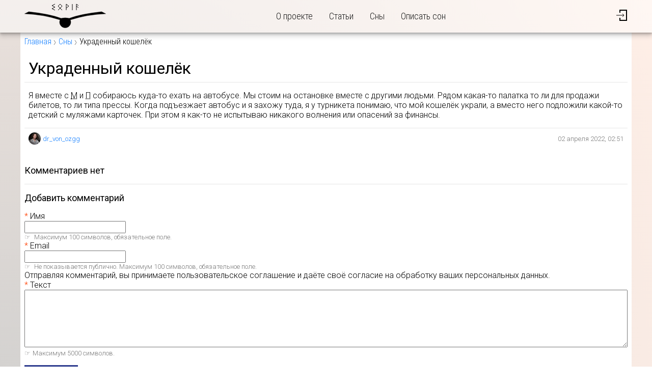

--- FILE ---
content_type: text/html; charset=utf-8
request_url: https://sovia.ru/dreams/6853
body_size: 3798
content:
<!DOCTYPE html>
<html lang="ru" prefix="og: http://ogp.me/ns#">
<head>
  <meta charset="UTF-8"/>
  <title>Совия: Сон «Украденный кошелёк»</title>
  <link rel="stylesheet" media="all" href="/assets/application-01645e1ff66720ebab0b84e5b561a949c6def81f8dac853adc1039cc25712194.css" />
  <script src="/packs/js/application-cfb404e8ab2e7c8ab982.js"></script>
  <meta name="csrf-param" content="authenticity_token" />
<meta name="csrf-token" content="VbcUPVEoxNy3DEYtR7zRMQut7kG5JK+IH9kVOuUA+o//0zFmIfw0mgYOEvhu2zOp6iS1DAAHTuuXDChuwv9Ngw==" />
  <meta name="viewport" content="width=device-width, initial-scale=1"/>
  <meta name="format-detection" content="telephone=no"/>
  
  <meta property="og:site_name" content="sovia.ru" />
  <meta property="og:url" content="https://sovia.ru/dreams/6853" />
  <meta property="og:title" content="Сон «Украденный кошелёк»" />
  <meta property="og:type" content="website" />
  
  <meta property="twitter:title" content="Сон «Украденный кошелёк»" />
<meta name="twitter:site" content="" />
<meta name="twitter:creator" content="" />

  <link rel="apple-touch-icon" sizes="180x180" href="/apple-touch-icon.png"/>
<link rel="icon" type="image/png" sizes="32x32" href="/favicon-32x32.png"/>
<link rel="icon" type="image/png" sizes="16x16" href="/favicon-16x16.png"/>
<link rel="manifest" href="/site.webmanifest"/>
<link rel="mask-icon" href="/safari-pinned-tab.svg" color="#5bbad5"/>
<meta name="msapplication-TileColor" content="#ffc40d"/>
<meta name="theme-color" content="#ffffff"/>

  
</head>
<body>

<header class="main-header">
  <div class="content-wrapper">
    <div class="logo">
      <a href="/"><img alt="Sovia" src="/assets/logo-4d346df5fc120cde1094981c8fe961a4a6f2ec778a02b7708cc469bfaeb46a3d.svg" /></a>
    </div>
    <nav class="header-nav">
  <input type="checkbox" id="header-nav-toggle" class="visually-hidden control-box"/>
  <label for="header-nav-toggle" class="control-button" aria-label="Открыть/закрыть меню">
    <span class="a"></span>
    <span class="b"></span>
    <span class="c"></span>
  </label>
  <ul class="links">
    <li><a href="/about">О проекте</a></li>
    <li><a href="/articles">Статьи</a></li>
    <li><a href="/dreams">Сны</a></li>
    <!--    <li><a href="/interpretations">Толкование снов</a></li> -->
    <li><a href="/dreams/new">Описать сон</a></li>
  </ul>
</nav>

    <div class="header-authentication">
    <a class="icon" href="/login"><img alt="Вход/регистрация" src="/assets/icons/log_in-1778380c3c389851d6f587856eee4ca145125119b51134b264d71066c2516607.svg" /></a>
</div>

  </div>
</header>


<main id="main">
  
    <nav class="breadcrumbs">
    <div class="content-wrapper">
      <a href="/">Главная</a>
        <a href="/dreams">Сны</a>
  <span>Украденный кошелёк</span>

    </div>
  </nav>


    
<article class="dream privacy-generally_accessible">
  <div class="content-wrapper">
    <header>
      <h1>Украденный кошелёк</h1>
    </header>

    <div class="text">
      <p>Я вместе с <span class="name-in-dream" title="">М</span> и <span class="name-in-dream" title="">П</span> собираюсь куда-то ехать на автобусе. Мы стоим на остановке вместе с другими людьми. Рядом какая-то палатка то ли для продажи билетов, то ли типа прессы. Когда подъезжает автобус и я захожу туда, я у турникета понимаю, что мой кошелёк украли, а вместо него подложили какой-то детский с муляжами карточек. При этом я как-то не испытываю никакого волнения или опасений за финансы.</p>

    </div>

    <footer>
      <div class="author">
        <div class="image">
          <img alt="dr_von_ozgg" srcset="/uploads/user/image/0/0/1/tiny_2x_2015_03_22_4619.jpg 2x" src="/uploads/user/image/0/0/1/tiny_2015_03_22_4619.jpg" />
        </div>
        <a class="profile" href="/u/dr_von_ozgg">dr_von_ozgg</a>
      </div>

      <time datetime="2022-04-02T02:51:08+03:00">02 апреля 2022, 02:51</time>
    </footer>
  </div>
</article>


<section class="comments" id="comments">
  <div class="comments-list">
    <h3>комментариев нет</h3>

    
  </div>

    <section class="reply-container">
  <h3>Добавить комментарий</h3>

  <div class="container">
    <form id="comment-form" class="comment-form" data-check-url="/comments/check" action="/comments" accept-charset="UTF-8" data-remote="true" method="post"><input type="hidden" name="authenticity_token" value="Am6JfaLheFkHLBUsCC1Ogs0Z0Si0aXCSpu4K6pKJ5n/USl87xvOhi3Tjm/Nl3fnmwapQKhJwibwU1o2B1UuT/Q==" />
  
  <div class="fields">
      <div class="required">
        <label for="comment_author_name">Имя</label>
        <input id="comment_author_name" required="required" maxlength="100" data-check="author_name" type="text" name="comment[author_name]" />
        <div class="check-result-error hidden" data-field="author_name"></div>
        <div class="guideline">
          Максимум 100 символов, обязательное поле.
        </div>
      </div>

      <div class="required">
        <label for="comment_author_email">Email</label>
        <input id="comment_author_email" required="required" maxlength="100" data-check="author_email" type="email" name="comment[author_email]" />
        <div class="check-result-error hidden" data-field="author_email"></div>
        <div class="guideline">
          Не показывается публично. Максимум 100 символов, обязательное поле.
        </div>
      </div>

      <div class="disclaimer">
        <input type="checkbox" name="agree" id="agree" value="1" class="hidden" tabindex="-1" />
        Отправляя комментарий, вы принимаете пользовательское соглашение и даёте своё согласие на обработку ваших персональных данных.
      </div>

    <div class="required">
      <label for="comment_body">Текст</label>
      <textarea id="comment_body" required="required" cols="60" rows="5" maxlength="5000" class="auto-expand" data-min-rows="5" data-max-rows="30" data-check="body" name="comment[body]">
</textarea>
      <div class="check-result-error hidden" data-field="body"></div>
      <div class="guideline">Максимум 5000 символов.</div>
    </div>
  </div>

  <div class="loading_message hidden">
  <div>Сохранение…</div>
  <div class="state_container">
    <div class="percentage">0%</div>
    <progress value="0"></progress>
  </div>
</div>


  <div class="buttons">
    <input type="hidden" name="return_url" id="return_url" value="/dreams/6853" />
    <input type="hidden" name="entity_id" id="entity_id" />
      <input type="hidden" value="6853" name="comment[commentable_id]" id="comment_commentable_id" />
      <input type="hidden" value="Dream" name="comment[commentable_type]" id="comment_commentable_type" />
      <input type="hidden" name="comment[parent_id]" id="comment_parent_id" />
    <button name="button" type="submit" class="button-primary button-action">Отправить</button>
  </div>
</form>
  </div>
</section>

</section>



</main>

<footer class="main-footer">
  <div class="content-wrapper">
    <div>
      <div class="copyright">&copy; 2006–2020 sovia.ru</div>
      <div class="info">ИП Хан-Магомедов М.Д.<br/>ОГРН 319774600559291</div>
    </div>
    <nav>
      <ul>
        <li><a href="/about">О проекте</a></li>
        <li><a href="/tos">Пользовательское соглашение</a></li>
        <li><a href="/privacy">Политика конфиденциальности</a></li>
        <li><a href="/contact">Контакты</a></li>
	<!--
	 <li><a href="/interpretations">Услуги</a></li>
-->
      </ul>
    </nav>
  </div>
</footer>

<!-- Yandex.Metrika counter -->
<script type="text/javascript" >
   (function(m,e,t,r,i,k,a){m[i]=m[i]||function(){(m[i].a=m[i].a||[]).push(arguments)};
   m[i].l=1*new Date();k=e.createElement(t),a=e.getElementsByTagName(t)[0],k.async=1,k.src=r,a.parentNode.insertBefore(k,a)})
   (window, document, "script", "https://mc.yandex.ru/metrika/tag.js", "ym");

   ym(24204925, "init", {
        clickmap:true,
        trackLinks:true,
        accurateTrackBounce:true
   });
</script>
<noscript><div><img src="https://mc.yandex.ru/watch/24204925" style="position:absolute; left:-9999px;" alt="" /></div></noscript>
<!-- /Yandex.Metrika counter -->
<!-- Google Analytics -->
<script>
  (function(i,s,o,g,r,a,m){i['GoogleAnalyticsObject']=r;i[r]=i[r]||function(){
          (i[r].q=i[r].q||[]).push(arguments)},i[r].l=1*new Date();a=s.createElement(o),
      m=s.getElementsByTagName(o)[0];a.async=1;a.src=g;m.parentNode.insertBefore(a,m)
  })(window,document,'script','https://www.google-analytics.com/analytics.js','ga');
  ga('create', 'UA-6037428-1', 'auto');
  ga('send', 'pageview');
</script>
<!-- /Google Analytics -->

</body>
</html>


--- FILE ---
content_type: image/svg+xml
request_url: https://sovia.ru/assets/icons/log_in-1778380c3c389851d6f587856eee4ca145125119b51134b264d71066c2516607.svg
body_size: 287
content:
<svg height="24" version="1.1" viewBox="0 0 24 24" width="24" xmlns="http://www.w3.org/2000/svg">
  <title>Log in</title>
  <style>
    * { stroke: #000; fill: none; }
    .a { stroke-width: 1 }
    .b { stroke-width: 2 }
  </style>
  <g>
    <polyline points="9,7 9,2 22,2 22,22 9,22 9,17" class="b"/>
    <g class="a">
      <line x1="2" y1="12" x2="17" y2="12"/>
      <polyline points="14,9 17,12 14,15"/>
    </g>
  </g>
</svg>
